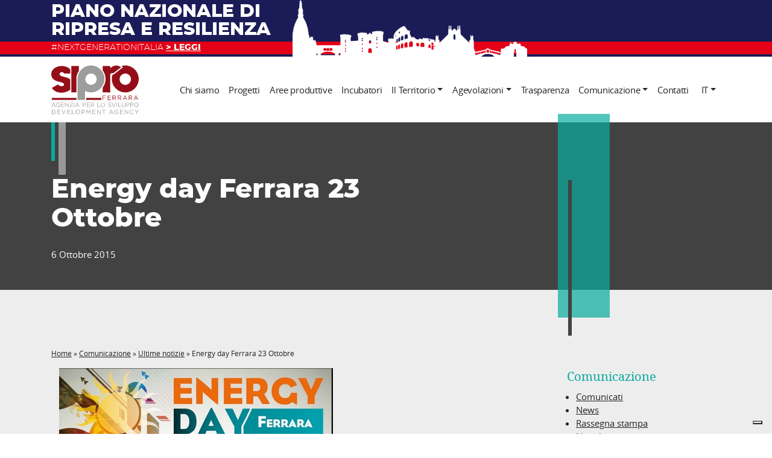

--- FILE ---
content_type: text/html; charset=UTF-8
request_url: https://www.siproferrara.com/comunicazione/news-e-appuntamenti/energy-day-ferrara-23-ottobre/
body_size: 9516
content:
<!DOCTYPE html><html xmlns="http://www.w3.org/1999/xhtml" lang="it-IT" xml:lang="it-IT"><head><link rel="profile" href="http://gmpg.org/xfn/11"><meta charset="utf-8"><meta name="viewport" content="width=device-width, initial-scale=1, maximum-scale=1, user-scalable=0, shrink-to-fit=no"><meta name="viewport" content="width=device-width, initial-scale=1" /><meta name='robots' content='index, follow, max-image-preview:large, max-snippet:-1, max-video-preview:-1' /><link media="all" href="https://www.siproferrara.com/wp-content/cache/autoptimize/css/autoptimize_bd014ba83ba038f28c008a3867f68e78.css" rel="stylesheet"><title>Energy day Ferrara 23 Ottobre - Sipro</title><link rel="canonical" href="https://www.siproferrara.com/comunicazione/news-e-appuntamenti/energy-day-ferrara-23-ottobre/" /><meta property="og:locale" content="it_IT" /><meta property="og:type" content="article" /><meta property="og:title" content="Energy day Ferrara 23 Ottobre - Sipro" /><meta property="og:description" content="    Anche Sipro partecipa all&#8217;energy day ! come?   Energy Talk partecipa alle interviste tra esperti in materia   Energy Tour &#8211; un esperto accompagna alla visita dei tre parchi fotovoltaici dell&#8217;area industriale di San giovanni di Ostellato (previo manifestazione d&#8217;interesse entro il 22/10/15 ore 13 all&#8217;indirizzo: anna.fregnan@siproferrara.com &#8211; lo Sportello SIPROMUOVE di Ferrara [&hellip;]" /><meta property="og:url" content="https://www.siproferrara.com/comunicazione/news-e-appuntamenti/energy-day-ferrara-23-ottobre/" /><meta property="og:site_name" content="Sipro" /><meta property="article:publisher" content="https://www.facebook.com/SIPRO-Agenzia-Provinciale-per-lo-Sviluppo-105285476474035/" /><meta property="article:published_time" content="2015-10-06T11:28:00+00:00" /><meta property="og:image" content="https://www.siproferrara.com/wp-content/uploads/archive/images/energy1.jpg" /><meta name="author" content="Anna Fregnan" /><meta name="twitter:card" content="summary_large_image" /><meta name="twitter:creator" content="@ferrarasipro" /><meta name="twitter:site" content="@ferrarasipro" /><meta name="twitter:label1" content="Scritto da" /><meta name="twitter:data1" content="Anna Fregnan" /> <script type="application/ld+json" class="yoast-schema-graph">{"@context":"https://schema.org","@graph":[{"@type":"WebPage","@id":"https://www.siproferrara.com/comunicazione/news-e-appuntamenti/energy-day-ferrara-23-ottobre/","url":"https://www.siproferrara.com/comunicazione/news-e-appuntamenti/energy-day-ferrara-23-ottobre/","name":"Energy day Ferrara 23 Ottobre - Sipro","isPartOf":{"@id":"https://www.siproferrara.com/#website"},"datePublished":"2015-10-06T11:28:00+00:00","author":{"@id":"https://www.siproferrara.com/#/schema/person/8c4471b29a8138b4ebc638953d779e07"},"breadcrumb":{"@id":"https://www.siproferrara.com/comunicazione/news-e-appuntamenti/energy-day-ferrara-23-ottobre/#breadcrumb"},"inLanguage":"it-IT","potentialAction":[{"@type":"ReadAction","target":["https://www.siproferrara.com/comunicazione/news-e-appuntamenti/energy-day-ferrara-23-ottobre/"]}]},{"@type":"BreadcrumbList","@id":"https://www.siproferrara.com/comunicazione/news-e-appuntamenti/energy-day-ferrara-23-ottobre/#breadcrumb","itemListElement":[{"@type":"ListItem","position":1,"name":"Home","item":"https://www.siproferrara.com/"},{"@type":"ListItem","position":2,"name":"Comunicazione","item":"https://www.siproferrara.com/comunicazione/"},{"@type":"ListItem","position":3,"name":"Ultime notizie","item":"https://www.siproferrara.com/comunicazione/news-e-appuntamenti/"},{"@type":"ListItem","position":4,"name":"Energy day Ferrara 23 Ottobre"}]},{"@type":"WebSite","@id":"https://www.siproferrara.com/#website","url":"https://www.siproferrara.com/","name":"Sipro","description":"Agenzia per lo sviluppo","potentialAction":[{"@type":"SearchAction","target":{"@type":"EntryPoint","urlTemplate":"https://www.siproferrara.com/?s={search_term_string}"},"query-input":{"@type":"PropertyValueSpecification","valueRequired":true,"valueName":"search_term_string"}}],"inLanguage":"it-IT"},{"@type":"Person","@id":"https://www.siproferrara.com/#/schema/person/8c4471b29a8138b4ebc638953d779e07","name":"Anna Fregnan","image":{"@type":"ImageObject","inLanguage":"it-IT","@id":"https://www.siproferrara.com/#/schema/person/image/","url":"https://secure.gravatar.com/avatar/2712daf1a50922ab8baecec1c5ab4824702b9b6aab5b0f8453e4773f396947bf?s=96&d=mm&r=g","contentUrl":"https://secure.gravatar.com/avatar/2712daf1a50922ab8baecec1c5ab4824702b9b6aab5b0f8453e4773f396947bf?s=96&d=mm&r=g","caption":"Anna Fregnan"},"url":"https://www.siproferrara.com/author/annafregnan/"}]}</script> <link rel="alternate" type="application/rss+xml" title="Sipro &raquo; Feed" href="https://www.siproferrara.com/feed/" /><link rel="alternate" type="application/rss+xml" title="Sipro &raquo; Feed dei commenti" href="https://www.siproferrara.com/comments/feed/" /><link rel="alternate" type="application/rss+xml" title="Sipro &raquo; Energy day Ferrara 23 Ottobre Feed dei commenti" href="https://www.siproferrara.com/comunicazione/news-e-appuntamenti/energy-day-ferrara-23-ottobre/feed/" /><link rel="alternate" title="oEmbed (JSON)" type="application/json+oembed" href="https://www.siproferrara.com/wp-json/oembed/1.0/embed?url=https%3A%2F%2Fwww.siproferrara.com%2Fcomunicazione%2Fnews-e-appuntamenti%2Fenergy-day-ferrara-23-ottobre%2F" /><link rel="alternate" title="oEmbed (XML)" type="text/xml+oembed" href="https://www.siproferrara.com/wp-json/oembed/1.0/embed?url=https%3A%2F%2Fwww.siproferrara.com%2Fcomunicazione%2Fnews-e-appuntamenti%2Fenergy-day-ferrara-23-ottobre%2F&#038;format=xml" /><link rel="https://api.w.org/" href="https://www.siproferrara.com/wp-json/" /><link rel="alternate" title="JSON" type="application/json" href="https://www.siproferrara.com/wp-json/wp/v2/posts/1384" /><link rel="EditURI" type="application/rsd+xml" title="RSD" href="https://www.siproferrara.com/xmlrpc.php?rsd" /><meta name="generator" content="WordPress 6.9" /><link rel='shortlink' href='https://www.siproferrara.com/?p=1384' /><meta name="generator" content="WPML ver:4.8.6 stt:1,27;" /><link rel="apple-touch-icon" sizes="180x180" href="https://www.siproferrara.com/wp-content/themes/sipro/assets/img/favicons/apple-touch-icon.png" /><link rel="icon" type="image/png" sizes="32x32" href="https://www.siproferrara.com/wp-content/themes/sipro/assets/img/favicons/favicon-32x32.png" /><link rel="icon" type="image/png" sizes="16x16" href="https://www.siproferrara.com/wp-content/themes/sipro/assets/img/favicons/favicon-16x16.png" /><link rel="manifest" href="https://www.siproferrara.com/wp-content/themes/sipro/assets/img/favicons/site.webmanifest" /><link rel="mask-icon" href="https://www.siproferrara.com/wp-content/themes/sipro/assets/img/favicons/safari-pinned-tab.svg" color="#940e19" /><meta name="msapplication-TileColor" content="#08ab9f"><meta name="theme-color" content="#08ab9f" /><link rel="icon" href="https://www.siproferrara.com/wp-content/themes/sipro/assets/img/favicons/favicon.ico" /><meta name="referrer" content="unsafe-url"></head><body class="wp-singular post-template-default single single-post postid-1384 single-format-standard wp-theme-genesis wp-child-theme-sipro header-full-width full-width-content genesis-breadcrumbs-hidden"><div class="site-container"><header class="sipro-header position-relative"><div id="action-bar" class="action-bar"><div class="container position-relative"><p><a href="https://www.siproferrara.com/speciale-pnrr/"><div class="pnrr-action-bar"><p class="pnrr-title text-uppercase">Piano nazionale di ripresa e resilienza</p><p class="pnrr-ribbon text-uppercase">#NEXTGENERATIONITALIA <strong><u>> LEGGI</u></strong></p></div></a></p></div></div><div class="container-lg"><nav class="navbar navbar-expand-lg navbar-light"> <a class="navbar-brand" href="https://www.siproferrara.com"><h2 class="logo"> <span class="sr-only">Sipro | Agenzia per lo sviluppo</span> <svg xmlns="http://www.w3.org/2000/svg" viewBox="0 0 145 82" width="145" height="82"><path d="M3.6 62.3L.5 69.5h.8l.8-1.9h3.8l.8 1.9h.8l-3.1-7.2h-.8zm-1.2 4.6L4 63.3 5.6 67H2.4zm9.3 2.8c-2.2 0-3.5-1.6-3.5-3.7 0-2 1.4-3.7 3.5-3.7 1 0 1.9.3 2.6 1l-.5.6c-.6-.5-1.3-.8-2.1-.8C10.1 63 9 64.4 9 66c0 1.7 1.1 3 2.7 3 .7 0 1.4-.3 2-.7v-1.8h-2.1v-.7h2.8v2.9c-.7.6-1.7 1-2.7 1zm9.5-.1h-5v-7.2h5v.7H17v2.4h3.8v.7H17v2.5h4.3v.9zm2.4 0h-.8v-7.2h.7l4.3 5.7v-5.7h.8v7.2H28l-4.5-5.9.1 5.9zm12.2 0h-5.5V69l4.5-5.9h-4.3v-.7h5.4v.5l-4.5 5.9h4.5v.8zm2.5 0h-.8v-7.2h.8v7.2zm6.8-1.9l.8 1.9h.8l-3.1-7.2h-.7l-3.1 7.2h.8l.8-1.9h3.7zm-1.9-4.4l1.6 3.7h-3.1l1.5-3.7zm11.6-.9h-2.6v7.2h.8V67h1.7c1.5 0 2.7-.8 2.7-2.4 0-1.3-1-2.2-2.6-2.2zm-.1 3.9H53v-3.2h1.7c1.1 0 1.9.5 1.9 1.6 0 1-.8 1.6-1.9 1.6zm4.9-3.2v2.4h3.8v.7h-3.8v2.5h4.3v.7h-5v-7.2h5v.7l-4.3.2zm10.6 6.5h1l-2.2-3c1.1-.1 1.9-1 1.9-2.1 0-1.3-1-2.1-2.5-2.1h-3v7.2h.8v-2.8h2l2 2.8zm-4-6.5h2.1c1.1 0 1.8.5 1.8 1.4 0 .9-.7 1.5-1.8 1.5h-2.1v-2.9zm11.2-.7v6.4h3.9v.7h-4.7v-7.2l.8.1zM89.1 66c-.1-1.9-1.8-3.4-3.7-3.3s-3.4 1.8-3.3 3.7c.1 1.9 1.6 3.3 3.5 3.3 2 0 3.5-1.6 3.5-3.5V66zm-6.2 0c0-1.6 1.1-2.9 2.7-2.9s2.7 1.3 2.7 3c0 1.6-1.1 2.9-2.7 2.9-1.6-.1-2.7-1.4-2.7-3zm15.9 1.7c0-.7-.3-1.1-1.8-1.4-1.6-.4-2.3-.9-2.3-2.1 0-1.1 1-2 2.3-2 .9 0 1.8.3 2.4.9l-.5.6c-.5-.5-1.3-.8-2-.8-.9 0-1.5.5-1.5 1.2s.4 1.1 1.9 1.4c1.5.3 2.2.9 2.2 2 0 1.2-1 2-2.4 2-1.1 0-2.1-.4-2.8-1.1l.5-.6c.6.7 1.5 1 2.4 1 1 .1 1.6-.4 1.6-1.1zm8.1-5.3l-3 7.2h-.7l-3-7.2h.9l2.5 6.2 2.5-6.2h.8zm2.2 7.2h-.8v-7.2h.8v7.2zm6.7 0h-4.7v-7.2h.8v6.4h3.9v.8zm4 .1c-1.7 0-2.9-1.1-2.9-3.1v-4.2h.8v4.1c0 1.5.8 2.4 2.1 2.4s2.1-.8 2.1-2.4v-4.2h.8v4.1c0 2.2-1.2 3.3-2.9 3.3zm7.3-7.3h-2.6v7.2h.8V67h1.7c1.5 0 2.7-.8 2.7-2.4 0-1.3-1-2.2-2.6-2.2zm-.1 3.9h-1.7v-3.2h1.7c1.1 0 1.9.5 1.9 1.6 0 1-.7 1.6-1.9 1.6zm4.9.7h1.7c1.5 0 2.7-.8 2.7-2.4 0-1.4-1-2.3-2.6-2.3h-2.6v7.2h.8V67zm0-3.9h1.7c1.1 0 1.9.5 1.9 1.6 0 1-.7 1.6-1.9 1.6h-1.7v-3.2zm9 6.6c2 .1 3.6-1.5 3.7-3.5.1-2-1.3-3.8-3.3-3.9-2-.1-3.8 1.5-3.9 3.5v.2c-.1 2 1.5 3.6 3.5 3.7zm0-6.7c1.6 0 2.7 1.3 2.7 3 0 1.6-1.1 2.9-2.7 2.9s-2.7-1.3-2.7-3c0-1.6 1.1-2.9 2.7-2.9zM3.5 74.2H1.1v7.2h2.4c2 0 3.6-1.5 3.7-3.5 0-2-1.5-3.6-3.5-3.7h-.2zm0 6.4H1.9v-5.7h1.6c1.6 0 2.8 1.2 2.9 2.8-.1 1.6-1.3 2.9-2.9 2.9zm7.3 0H15v.7h-5v-7.2h5v.7h-4.2v2.4h3.8v.7h-3.8v2.7zM23 74.2h.8l-3 7.2h-.7l-3-7.2h.9l2.5 6.2 2.5-6.2zm4.1 6.4h4.3v.7h-5v-7.2h5v.7h-4.2v2.4H31v.7h-3.8l-.1 2.7zm7.8 0h3.9v.7h-4.7v-7.2h.8v6.5zm9.3-6.6c-2-.1-3.8 1.5-3.9 3.5s1.5 3.8 3.5 3.9c2 .1 3.8-1.5 3.9-3.5v-.2c.1-1.9-1.4-3.6-3.5-3.7.1 0 .1 0 0 0zm0 6.7c-1.6 0-2.7-1.3-2.7-3 0-1.6 1.1-2.9 2.7-2.9s2.7 1.3 2.7 3c0 1.6-1.1 2.9-2.7 2.9zm9-6.5h-2.6v7.2h.8v-2.5H53c1.5 0 2.7-.8 2.7-2.4.1-1.5-1-2.3-2.5-2.3zm-.1 3.9h-1.7v-3.2h1.7c1.1 0 1.9.5 1.9 1.6 0 .9-.8 1.6-1.9 1.6zm11.1-3.9h.8v7.2h-.8v-5.8l-2.5 3.8-2.5-3.8v5.8h-.8v-7.2h.8l2.5 3.9 2.5-3.9zm4.7 6.4h4.3v.7h-5v-7.2h5v.7H69v2.4h3.8v.7H69l-.1 2.7zM81 74.2h.8v7.2h-.6l-4.5-5.9v5.9h-.8v-7.2h.7l4.3 5.7.1-5.7zm3.4 0h5.4v.7h-2.3v6.4h-.8v-6.4h-2.3v-.7zm14.6-.1l-3.1 7.2h.8l.8-1.9h3.8l.8 1.9h.8l-3.1-7.2H99zm-1.2 4.6l1.6-3.7 1.6 3.7h-3.2zm10.3-1.2h2.8v2.9c-.8.7-1.7 1.1-2.8 1.1-2.2 0-3.5-1.6-3.5-3.7 0-2 1.4-3.7 3.5-3.7 1 0 1.9.3 2.6 1l-.5.6c-.6-.5-1.3-.8-2.1-.8-1.5 0-2.6 1.3-2.6 2.9 0 1.7 1.1 3 2.7 3 .7 0 1.4-.3 2-.7v-1.8h-2.1v-.8zm6.6 3.1h4.3v.7h-5v-7.2h5v.7h-4.2v2.4h3.8v.7h-3.8l-.1 2.7zm12.1-6.4h.8v7.2h-.6l-4.5-5.9v5.9h-.8v-7.2h.7l4.3 5.7.1-5.7zm9.3 5.5l.5.5c-.7.8-1.7 1.3-2.8 1.3-2 0-3.5-1.6-3.5-3.7 0-2 1.5-3.7 3.5-3.7 1 0 2 .4 2.7 1.1l-.5.6c-.6-.6-1.3-1-2.2-1-1.5 0-2.7 1.3-2.7 2.9 0 1.7 1.2 3 2.7 3 .9 0 1.7-.4 2.3-1zm8.8-5.5l-2.9 4.3v2.8h-.8v-2.8l-2.9-4.3h.9l2.3 3.6 2.3-3.6h1.1zM56.1 43c11.1 5.4 24.4.8 29.8-10.2s.9-24.4-10.2-29.9-24.4-.8-29.8 10.3c-1.5 3.1-2.3 6.4-2.3 9.8V57.8h12.5V43zm9.8-29c5.2 0 9.4 4.2 9.4 9.4s-4.2 9.4-9.4 9.4-9.4-4.2-9.4-9.4 4.2-9.4 9.4-9.4z" fill="#9d9d9c"/><path d="M85.3 50.6h5v.7h-4.2v2.6h3.7v.7h-3.7v3.1h-.8v-7.1zm8.9 3.9H98v-.7h-3.8v-2.4h4.2v-.7h-5v7.2h5V57h-4.3l.1-2.5zm11.1.3l2.1 2.9h-1l-2-2.8h-2v2.8h-.8v-7.2h3c1.5 0 2.5.8 2.5 2.1.1 1.2-.7 2.1-1.8 2.2zm-.7-.6c1 0 1.8-.6 1.8-1.5s-.7-1.4-1.8-1.4h-2.1v2.9h2.1zm9.5.6l2.1 2.9h-1l-2-2.8h-2v2.8h-.8v-7.2h3c1.5 0 2.5.8 2.5 2.1.1 1.2-.7 2.1-1.8 2.2zm-.7-.6c1 0 1.8-.6 1.8-1.5s-.7-1.4-1.8-1.4h-2.1v2.9h2.1zm9.2-3.7l3.1 7.2h-.8l-.8-1.9h-3.8l-.8 1.9h-.8l3.1-7.2h.8zm1.1 4.6l-1.6-3.7-1.6 3.7h3.2zm8.6-.3l2.1 2.9h-1l-2-2.8h-2v2.8h-.8v-7.2h3c1.5 0 2.5.8 2.5 2.1.1 1.2-.7 2.1-1.8 2.2zm-.7-.6c1 0 1.8-.6 1.8-1.5s-.7-1.4-1.8-1.4h-2.1v2.9h2.1zm9.2-3.7l3.1 7.2h-.8l-.8-1.9h-3.8l-.8 1.9h-.8l3.1-7.2h.8zm1.2 4.6l-1.6-3.7-1.6 3.7h3.2zM15.4 28.3c3.8.9 5.9 2 5.9 4.1 0 1.2-1.9 2.7-4.3 2.7-1.8 0-3.9-.8-5.8-3L1.1 37.8c2.5 4.8 8.6 8 15.9 8 5.5 0 10.8-2 14.4-5v-17c-3.9-3.1-9.6-4.1-12.5-4.8-4.8-1.2-5.1-3.3-5.1-4.3 0-1.7 1.7-3 3.7-3 1.9 0 3.6 1 3.7 2.3h10.2V7c-3.1-3.4-8.3-5.5-14.2-5.5C7.7 1.5 0 7.5 0 14.8c-.1 10.5 10.6 12.3 15.4 13.5zm85-5.3c0-2.6.5-5.3 1.4-7.7l1.1.7L119 3.6l-2-1.5c-.2-.2-.4-.3-.7-.5 2.1-.6 4.2-1 6.4-1C135 .7 145 10.7 145 23s-10 22.3-22.3 22.3c-12.3-.1-22.3-10-22.3-22.3zm12.9.4c0 5.2 4.2 9.4 9.4 9.4s9.4-4.2 9.4-9.4-4.2-9.4-9.4-9.4-9.4 4.2-9.4 9.4zM33.2 45.2h8.5v-24c.3-4.1 1.7-8.1 4-11.6V1.5H33.2v43.7zm69.6-31.6c1-.8 13-10 13-10-.2-.1-.4-.3-.6-.4-2.1-1.4-4.9-2.4-6.8-2.4-5 0-6.9 1.5-10.6 4.3V1.5H85.3v7.2c6.3 8.5 6.3 20.1 0 28.7v7.9l12.5.1V15.8c0-1.6 3.2-3.4 5-2.2zM1.1 57.7h40.7v-3.3H1.1v3.3zm56.8 0H83v-3.3H57.9v3.3z" fill="#940e19"/></svg></h2> </a> <button class="hamburger hamburger--3dx navbar-toggler" type="button" data-target="#sipro-navbar"> <span class="hamburger-box"> <span class="hamburger-inner"></span> </span> </button><div class="collapse navbar-collapse" id="sipro-navbar"><ul class="navbar-nav ml-auto"><li class="nav-item menu-item menu-item-type-post_type menu-item-object-page menu-item-89 "> <a class="nav-link" href="https://www.siproferrara.com/chi-siamo/">Chi siamo</a></li><li class="nav-item menu-item menu-item-type-post_type_archive menu-item-object-progetti menu-item-380 "> <a class="nav-link" href="https://www.siproferrara.com/progetti/">Progetti</a></li><li class="nav-item menu-item menu-item-type-post_type menu-item-object-page menu-item-426 "> <a class="nav-link" href="https://www.siproferrara.com/aree-produttive-sipro-e-pacchetto-localizzativo/">Aree produttive</a></li><li class="nav-item menu-item menu-item-type-post_type menu-item-object-page menu-item-3087 "> <a class="nav-link" href="https://www.siproferrara.com/siprocube-la-rete-degli-incubatori/">Incubatori</a></li><li class="nav-item menu-item menu-item-type-post_type menu-item-object-page menu-item-has-children menu-item-7181 dropdown"> <a class="nav-link dropdown-toggle" href="https://www.siproferrara.com/tourismo/">Il Territorio</a><div class="dropdown-menu"> <a href="https://www.siproferrara.com/tourismo/il-brand-adrion/" class="dropdown-item">Progetto Adrion5Senses</a><div class="dropdown-divider"></div> <a href="https://www.siproferrara.com/tourismo/valorizzazione-turistica-dellartigianato-e-dellenogastronomia-ferrarese/" class="dropdown-item">Progetto S.LI.DES</a><div class="dropdown-divider"></div> <a href="https://metropolidipaesaggio.it/" class="dropdown-item" target="_blank">Metropoli di Paesaggio</a><div class="dropdown-divider"></div> <a href="https://www.siproferrara.com/tourismo/viaggio-tra-le-botteghe-storiche-di-ferrara/" class="dropdown-item">Valorizzazione “Botteghe storiche”</a></div></li><li class="nav-item menu-item menu-item-type-post_type menu-item-object-page menu-item-has-children menu-item-811 dropdown"> <a class="nav-link dropdown-toggle" href="https://www.siproferrara.com/sipromuove/">Agevolazioni</a><div class="dropdown-menu"> <a href="https://www.siproferrara.com/finanziamenti-incentivi-agevolazioni/" class="dropdown-item">Bandi, incentivi, agevolazioni</a></div></li><li class="nav-item menu-item menu-item-type-post_type menu-item-object-page menu-item-86 "> <a class="nav-link" href="https://www.siproferrara.com/trasparenza-amministrativa/">Trasparenza</a></li><li class="nav-item menu-item menu-item-type-taxonomy menu-item-object-category menu-item-has-children menu-item-5996 dropdown"> <a class="nav-link dropdown-toggle" href="https://www.siproferrara.com/comunicazione/rassegna-stampa/">Comunicazione</a><div class="dropdown-menu"> <a href="https://www.siproferrara.com/comunicazione/rassegna-stampa/" class="dropdown-item">Rassegna stampa</a><div class="dropdown-divider"></div> <a href="https://www.siproferrara.com/comunicazione/news-e-appuntamenti/" class="dropdown-item">Ultime notizie</a><div class="dropdown-divider"></div> <a href="https://www.siproferrara.com/comunicazione/comunicati/" class="dropdown-item">Comunicati</a><div class="dropdown-divider"></div> <a href="https://www.siproferrara.com/newsletter-sipronews/" class="dropdown-item">Newsletter “Sipronews”</a></div></li><li class="nav-item menu-item menu-item-type-post_type menu-item-object-page menu-item-82 "> <a class="nav-link" href="https://www.siproferrara.com/contatti/">Contatti</a></li></ul></div><ul class="language-switcher navbar-nav"><li class="wpml-ls-statics-shortcode_actions wpml-ls nav-item dropdown"> <a href="#" class="dropdown-toggle nav-link"> it</a><div class="dropdown-menu dropdown-menu-ls"> <a href="https://www.siproferrara.com/en/" class="wpml-ls-link dropdown-item dropdown-item-ls"> English </a></div></li></ul></nav></div></header><div class="site-inner"><div class="content-sidebar-wrap"><main class="content"><div class="page-heading"><div class="container"><div class="row"><div class="col-md-9 col-lg-8"><h1 class="h2 page-title mb-4">Energy day Ferrara 23 Ottobre</h1><p>6 Ottobre 2015</p></div></div></div></div><div class="container page-body"><div class="row small"><div class="col-md-9 col-lg-8"><p id="breadcrumbs" class="breadcrumbs"><span><span><a href="https://www.siproferrara.com/">Home</a></span> » <span><a href="https://www.siproferrara.com/comunicazione/">Comunicazione</a></span> » <span><a href="https://www.siproferrara.com/comunicazione/news-e-appuntamenti/">Ultime notizie</a></span> » <span class="breadcrumb_last" aria-current="page">Energy day Ferrara 23 Ottobre</span></span></p></div></div><div class="row"><div class="col-md-9 col-lg-8"><div class="single-content sipro_content"><h2> <noscript><img decoding="async" src="/wp-content/uploads/archive/images/energy1.jpg" alt="" /></noscript><img class="lazyload" decoding="async" src='data:image/svg+xml,%3Csvg%20xmlns=%22http://www.w3.org/2000/svg%22%20viewBox=%220%200%20210%20140%22%3E%3C/svg%3E' data-src="/wp-content/uploads/archive/images/energy1.jpg" alt="" /></h2><p> </p><h1>Anche Sipro partecipa all&#8217;energy day ! come?</h1><p> </p><p><strong>Energy Talk</strong></p><p>partecipa alle interviste tra esperti in materia</p><p> </p><p><strong>Energy Tour</strong></p><p><span style="font-size: 12.1599998474121px; line-height: 1.3em;">&#8211; un esperto accompagna alla visita dei tre parchi fotovoltaici dell&#8217;area industriale di San giovanni di Ostellato (previo manifestazione d&#8217;interesse entro il 22/10/15 ore 13 all&#8217;indirizzo: anna.fregnan@siproferrara.com</span></p><p>&#8211; lo Sportello SIPROMUOVE di Ferrara (via Cairoli n. 15)   sarà aperto per informazioni  su opportunità ed incentivi dalle 9.30 alle 13.00</p><p> </p><p><a href="http://servizi.comune.fe.it/index.phtml?id=7547#null">Programma ed altre informazioni utili sul sito del Comune di Ferrara.</a></p></div></div><div class="col-md-3 offset-lg-1 mt-5 mt-md-0 sidebar"><section id="block-2" class="widget widget_block"><div class="widget-wrap"><section id="categories-custom" class="widget widget_categories"><div class="widget-wrap"><h4 class="widget-title widgettitle">Comunicazione</h4><ul><li class="cat-item"><a href="https://www.siproferrara.com/comunicazione/comunicati/" title="I comunicati di Sipro">Comunicati</a></li><li class="cat-item"><a href="https://www.siproferrara.com/comunicazione/news-e-appuntamenti/" title="L'agenda di Sipro">News</a></li><li class="cat-item"><a href="https://www.siproferrara.com/comunicazione/rassegna-stampa/" title="La rassegna stampa di Sipro">Rassegna stampa</a></li><li class="cat-item"><a href="https://www.siproferrara.com/newsletter-sipronews/" title="La newsletter di Sipro">Newsletter</a></li></ul></div></section></div></section><section id="recent-posts-2" class="widget widget_recent_entries"><div class="widget-wrap"><h4 class="widget-title widgettitle">Ultimi articoli</h4><ul><li> <a href="https://www.siproferrara.com/comunicazione/hub-urbani-e-di-prossimita-unopportunita-da-cogliere/">HUB URBANI E DI PROSSIMITA: UN&#8217;OPPORTUNITA&#8217; DA COGLIERE</a></li><li> <a href="https://www.siproferrara.com/comunicazione/undici-dipartimenti-per-forza-italia-centri-dascolto-del-territorio/">Undici dipartimenti per Forza Italia: «Centri d&#8217;ascolto del territorio»</a></li><li> <a href="https://www.siproferrara.com/comunicazione/una-provincia-tra-luci-e-ombre-inflazione-e-aumento-dei-costi-ma-il-sistema-delle-imprese-tiene/">Una provincia tra luci e ombre «Inflazione e aumento dei costi Ma il sistema delle imprese tiene»</a></li><li> <a href="https://www.siproferrara.com/comunicazione/progetto-hub-urbanie-di-prossimita-aperte-le-candidature/">Progetto hub urbanie di prossimità. Aperte le candidature</a></li><li> <a href="https://www.siproferrara.com/comunicazione/servizi-e-rete-commerciale-uniti-il-comune-punta-sugli-hub-urbani/">Servizi e rete commerciale uniti. Il Comune punta sugli Hub Urbani</a></li></ul></div></section><section id="custom_html-2" class="widget_text widget widget_custom_html"><div class="widget_text widget-wrap"><h4 class="widget-title widgettitle">Seguici</h4><div class="textwidget custom-html-widget"><p class="social-links"><a href="https://www.facebook.com/SIPRO-Agenzia-Provinciale-per-lo-Sviluppo-105285476474035/" target="_blank"><svg height="24" viewBox="0 0 48 48" width="24" xmlns="http://www.w3.org/2000/svg"><path d="m27.3303691 44h-8.8883949v-18.8883948h-4.4419742v-7.2765674h4.4419742v-4.3686083c0-5.93374831 2.5077812-9.4664295 9.6309471-9.4664295h5.9337483v7.2787906h-3.7060916c-2.7745664 0-2.9590929 1.0182303-2.9590929 2.9146287l-.011116 3.6416185h6.7185415l-.7870164 7.2765674h-5.9315251z" fill-rule="evenodd" fill="#232323" /></svg><span class="sr-only">facebook</span></a> <a href="https://twitter.com/ferrarasipro" target="_blank"><svg height="24" viewBox="0 0 48 48" width="24" xmlns="http://www.w3.org/2000/svg"><path d="m46 10.2625813c-1.6182207.7220984-3.358458 1.210165-5.184707 1.4321953 1.8642542-1.1261536 3.2944492-2.90639637 3.9685412-5.02868577-1.7462382 1.04214211-3.6745011 1.79824522-5.7327818 2.20430059-1.6462245-1.76624085-3.9905441-2.87039142-6.5888985-2.87039142-4.98668 0-9.027231 4.0705551-9.027231 9.0892394 0 .7140974.080011 1.4061918.234032 2.0722826-7.5010229-.3780515-14.15393012-3.996545-18.60453702-9.49529479-.77810611 1.34018275-1.22216666 2.90239579-1.22216666 4.56862299 0 3.1524299 1.59421739 5.9348093 4.01454743 7.5630313-1.48020184-.0480065-2.87039141-.4560622-4.08855753-1.1361549v.1160158c0 4.4026004 3.11042415 8.0751012 7.24298768 8.9112152-.7581034.2060281-1.55421193.3200436-2.37832431.3200436-.58207938 0-1.14815657-.0580079-1.69823158-.1660226 1.14815657 3.6104923 4.48261129 6.2388507 8.43114969 6.3128608-3.0884211 2.4383325-6.98095194 3.8905306-11.21152883 3.8905306-.72809929 0-1.44819748-.044006-2.15429377-.1260172 3.99454471 2.5783516 8.7391917 4.0825567 13.837887 4.0825567 16.6042642 0 25.6835023-13.8498886 25.6835023-25.8595263 0-.3940537-.0100014-.7841069-.0260036-1.1741601 1.7642406-1.2821749 3.2944493-2.8823931 4.5046143-4.7046416z" fill-rule="evenodd" fill="#232323" /></svg><span class="sr-only">twitter</span></a> <a href="https://www.youtube.com/channel/UC7Hx0swSG8UFm222MslOhQw" target="_blank"><svg height="24" viewBox="0 0 24 24" width="24" xmlns="http://www.w3.org/2000/svg"><path d="m24.0041653 8.22999954c0 1.85174986 0 3.77208316-.4114999 5.55524966-.2743334 1.2345-1.3030833 2.1946666-2.5375832 2.3318332-2.9490832.3429167-5.8981664.3429167-8.8472495.3429167-2.94908321 0-5.89816638 0-8.84724955-.3429167-1.23449993-.1371666-2.26324988-1.0287499-2.5375832-2.3318332-.41149997-1.7831665-.41149997-3.7034998-.41149997-5.55524966 0-1.85174989 0-3.77208312.41149997-5.55524969.34291665-1.23449993 1.37166659-2.19466654 2.60616653-2.3318332 2.88049984-.34291665 5.82958301-.34291665 8.77866622-.34291665 2.9490831 0 5.8981663 0 8.8472495.34291665 1.2344999.13716666 2.2632498 1.02874994 2.5375832 2.3318332.4114999 1.78316657.4114999 3.7034998.4114999 5.55524969zm-14.74541581 5.62383306 7.88708291-5.4866664-7.88708291-5.48666636z" fill-rule="evenodd" transform="translate(0 3.77)" fill="#232323" /></svg><span class="sr-only">youtube</span></a></p></div></div></section></div></div></div></main></div></div></div><footer class="sipro-footer"><div class="container"><div class="row"><div class="col-md-6 col-lg-4"><p class="h4">S.I.PRO. Agenzia Provinciale per lo Sviluppo S.p.A.</p><p>Registro Imprese Ferrara <br>C.F. e P.IVA 00243260387 <br>Capitale Sociale: € 5.109.579,99</p><p class="h4">Sede legale</p><p>Castello Estense - 44121 Ferrara (IT)</p></div><div class="col-md-6 offset-lg-2"><p class="h4">Sede Operativa ed Amministrativa</p><p>Via Baruffaldi n. 22 - 44121 Ferrara (IT)<br>tel. +39 0532 243484 <br>e-mail <a href="mailto:info@siproferrara.com">info@siproferrara.com</a> <br>PEC <a href="mailto:siproferrara@mailsicura.info">siproferrara@mailsicura.info</a></p></div></div><ul class="secondary-menu-footer list-inline text-muted text-center"><li class="menu-item menu-item-type-post_type menu-item-object-page menu-item-privacy-policy menu-item-53 list-inline-item"> <a href="https://www.siproferrara.com/privacy-policy/"  target="_self" >Privacy Policy</a></li><li class="menu-item menu-item-type-post_type menu-item-object-page menu-item-8296 list-inline-item"> <a href="https://www.siproferrara.com/cookie-policy/"  target="_self" >Cookie Policy</a></li><li class="menu-item menu-item-type-post_type menu-item-object-page menu-item-738 list-inline-item"> <a href="https://www.siproferrara.com/segnalazioni-whistleblowing/"  target="_self" >Segnalazioni Whistleblowing</a></li><li class="menu-item menu-item-type-custom menu-item-object-custom menu-item-2980 list-inline-item"> <a href="https://www.pronesis.it/"  target="_blank"  rel="noopener">Credits</a></li></ul><ul class="social-list list-inline text-muted text-center"><li class="list-inline-item"><a href="https://www.linkedin.com/company/sipro-agenzia-per-lo-sviluppo---ferrara" target="_blank" rel="noopener" title="LinkedIn"> <svg xmlns="http://www.w3.org/2000/svg" width="15" height="17.1" viewBox="0 0 15 17.1"><title>LinkedIn</title><path d="M3.4 15H.2V5h3.1v10zM1.8 3.6C.8 3.6 0 2.8 0 1.8S.8 0 1.8 0s1.8.8 1.8 1.8-.8 1.8-1.8 1.8zM15 15h-3.1v-4.9c0-1.2 0-2.7-1.6-2.7S8.4 8.7 8.4 10v5H5.3V5h3v1.4c.4-.8 1.4-1.6 2.9-1.6 3.1 0 3.7 2.1 3.7 4.8L15 15z"/></svg> <span class="sr-only">LinkedIn</span> </a></li><li class="list-inline-item"><a href="https://it-it.facebook.com/pages/category/Business-Center/SIPRO-Agenzia-Provinciale-per-lo-Sviluppo-105285476474035/" target="_blank" rel="noopener" title="Facebook"> <svg xmlns="http://www.w3.org/2000/svg" width="8.2" height="16" viewBox="0 0 8.2 16"><title>Facebook</title><path d="M2.4 16V8.8H0V6h2.4V3.8C2.4 1.3 3.9 0 6.1 0c1 0 1.9.1 2.2.1v2.5H6.7c-1.1.1-1.4.6-1.4 1.4v2H8l-.4 2.8H5.3V16"/></svg> <span class="sr-only">Facebook</span> </a></li><li class="list-inline-item"><a href="https://twitter.com/ferrarasipro" target="_blank" rel="noopener" title="Twitter"> <svg xmlns="http://www.w3.org/2000/svg" width="15" height="15" viewBox="0 0 15 15"><title>Twitter</title><path d="M13.5 4.4v.4c0 4.1-3.1 8.7-8.7 8.7-1.7 0-3.4-.5-4.7-1.4h.7c1.4 0 2.8-.5 3.8-1.3-1.4 0-2.5-.9-2.9-2.1h.6c.3 0 .6 0 .8-.1C1.7 8.3.6 7.1.6 5.6c.4.3.9.5 1.4.5C1.2 5.5.6 4.6.6 3.5.6 3 .8 2.4 1 2c1.5 1.9 3.8 3.1 6.3 3.2 0-.2-.1-.5-.1-.7 0-1.7 1.4-3.1 3.1-3.1.9 0 1.7.4 2.2 1 .7-.1 1.4-.4 2-.7-.2.7-.7 1.3-1.4 1.7.6-.1 1.2-.2 1.8-.5-.3.6-.8 1.1-1.4 1.5z"/></svg> <span class="sr-only">Twitter</span> </a></li><li class="list-inline-item"><a href="https://www.youtube.com/channel/UC7Hx0swSG8UFm222MslOhQw" target="_blank" rel="noopener" title="YouTube"> <svg xmlns="http://www.w3.org/2000/svg" width="16.7" height="15" viewBox="0 0 16.7 15"><title>YouTube</title><path d="M16 3.7c-.2-.7-.7-1.2-1.4-1.4C13.3 2 8.4 2 8.4 2s-5 0-6.2.3C1.5 2.5.9 3 .8 3.7.4 5 .4 7.6.4 7.6s0 2.6.3 3.8c.2.7.7 1.2 1.4 1.4 1.2.3 6.2.3 6.2.3s5 0 6.2-.3c.7-.2 1.2-.7 1.4-1.4.3-1.2.3-3.8.3-3.8s.1-2.6-.2-3.9zM6.7 9.9V5.2l4.1 2.4-4.1 2.3z"/></svg> <span class="sr-only">YouTube</span> </a></li></ul></div></footer><script type="speculationrules">{"prefetch":[{"source":"document","where":{"and":[{"href_matches":"/*"},{"not":{"href_matches":["/wp-*.php","/wp-admin/*","/wp-content/uploads/*","/wp-content/*","/wp-content/plugins/*","/wp-content/themes/sipro/*","/wp-content/themes/genesis/*","/*\\?(.+)"]}},{"not":{"selector_matches":"a[rel~=\"nofollow\"]"}},{"not":{"selector_matches":".no-prefetch, .no-prefetch a"}}]},"eagerness":"conservative"}]}</script> <script type="text/javascript">var _iub = _iub || [];
  _iub.csConfiguration = {"enableCMP":true,"whitelabel":false,"lang":"it","siteId":264130,"cookiePolicyId":491720, "banner":{ "position":"float-bottom-center" }};</script> <script type="text/javascript" src="//cdn.iubenda.com/cs/tcf/stub.js"></script> <script type="text/javascript" src="//cdn.iubenda.com/cs/iubenda_cs.js" charset="UTF-8" async></script> <noscript><style>.lazyload{display:none;}</style></noscript><script data-noptimize="1">window.lazySizesConfig=window.lazySizesConfig||{};window.lazySizesConfig.loadMode=1;</script><script async data-noptimize="1" src='https://www.siproferrara.com/wp-content/plugins/autoptimize/classes/external/js/lazysizes.min.js?ao_version=3.1.14'></script><script type="text/javascript" src="https://www.siproferrara.com/wp-includes/js/dist/hooks.min.js?ver=dd5603f07f9220ed27f1" id="wp-hooks-js"></script> <script type="text/javascript" src="https://www.siproferrara.com/wp-includes/js/dist/i18n.min.js?ver=c26c3dc7bed366793375" id="wp-i18n-js"></script> <script type="text/javascript" id="wp-i18n-js-after">wp.i18n.setLocaleData( { 'text direction\u0004ltr': [ 'ltr' ] } );
//# sourceURL=wp-i18n-js-after</script> <script type="text/javascript" id="contact-form-7-js-translations">( function( domain, translations ) {
	var localeData = translations.locale_data[ domain ] || translations.locale_data.messages;
	localeData[""].domain = domain;
	wp.i18n.setLocaleData( localeData, domain );
} )( "contact-form-7", {"translation-revision-date":"2026-01-14 20:31:08+0000","generator":"GlotPress\/4.0.3","domain":"messages","locale_data":{"messages":{"":{"domain":"messages","plural-forms":"nplurals=2; plural=n != 1;","lang":"it"},"This contact form is placed in the wrong place.":["Questo modulo di contatto \u00e8 posizionato nel posto sbagliato."],"Error:":["Errore:"]}},"comment":{"reference":"includes\/js\/index.js"}} );
//# sourceURL=contact-form-7-js-translations</script> <script type="text/javascript" id="contact-form-7-js-before">var wpcf7 = {
    "api": {
        "root": "https:\/\/www.siproferrara.com\/wp-json\/",
        "namespace": "contact-form-7\/v1"
    },
    "cached": 1
};
//# sourceURL=contact-form-7-js-before</script> <script defer src="https://www.siproferrara.com/wp-content/cache/autoptimize/js/autoptimize_b4105fda2c7fe34936ac544293ffa05d.js"></script></body></html>
<!--
Performance optimized by W3 Total Cache. Learn more: https://www.boldgrid.com/w3-total-cache/?utm_source=w3tc&utm_medium=footer_comment&utm_campaign=free_plugin

Page Caching using Disk: Enhanced 

Served from: www.siproferrara.com @ 2026-01-22 07:04:17 by W3 Total Cache
-->

--- FILE ---
content_type: application/javascript; charset=utf-8
request_url: https://cs.iubenda.com/cookie-solution/confs/js/491720.js
body_size: -289
content:
_iub.csRC = { showBranding: false, publicId: '75b53d57-6db6-11ee-8bfc-5ad8d8c564c0', floatingGroup: false };
_iub.csEnabled = true;
_iub.csPurposes = [4,3,7,1];
_iub.cpUpd = 1741249533;
_iub.csT = 0.025;
_iub.googleConsentModeV2 = true;
_iub.totalNumberOfProviders = 5;
